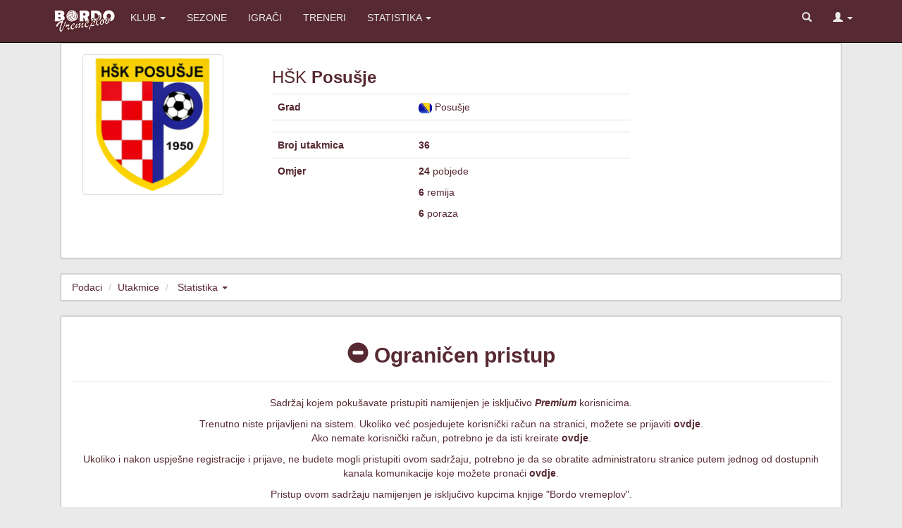

--- FILE ---
content_type: text/html; charset=utf-8
request_url: https://www.bordovremeplov.ba/Klub/statUkupna?id=123
body_size: 2518
content:
<!DOCTYPE html>
<html>
<head>
    <meta charset="utf-8" />
    <meta name="viewport" content="width=device-width, initial-scale=1.0">
    <title>Posušje | Bordo vremeplov</title>
    <link href="/Content/css?v=LHSEBUoBLrlehW17DgW42ruRnNnlZBoZ2WR5HaxoJxo1" rel="stylesheet"/>

    <script src="/bundles/modernizr?v=inCVuEFe6J4Q07A0AcRsbJic_UE5MwpRMNGcOtk94TE1"></script>

    <meta property="og:title" content="Posušje" />
    <meta property="og:description" content="Posušje | Statistika" />
    <meta property="og:image" content="https://www.bordovremeplov.ba/content/grbovi/hsk-posusje150222035829.png" />
</head>
<body>
    <div class="navbar navbar-inverse navbar-fixed-top" style="background-color: #572932;">
        <div class="container">
            <div class="navbar-header">
                <button type="button" class="navbar-toggle" data-toggle="collapse" data-target=".navbar-collapse">
                    <span class="icon-bar"></span>
                    <span class="icon-bar"></span>
                    <span class="icon-bar"></span>
                </button>
                <a href="/Home"><img src="/Content/grbovi/bv.png" /></a>
            </div>
            <div class="navbar-collapse collapse">
                <ul class="nav navbar-nav">
                    <li class="dropdown">
                        <a href="#" class="dropdown-toggle" data-toggle="dropdown" role="button" aria-haspopup="true" aria-expanded="false">KLUB <span class="caret"></span></a>
                        <ul class="dropdown-menu">
                            <li><a href="/Home/LicnaKarta">Lična karta</a></li>
                            <li><a href="/Trofej">Trofeji</a></li>
                            <li role="separator" class="divider"></li>
                            <li><a href="/Home/Stadion">Stadion</a></li>
                            <li><a href="/Home/Grb">Grb</a></li>
                            <li><a href="/Home/Dres">Dres</a></li>
                            <li role="separator" class="divider"></li>
                            <li><a href="/Home/Omladinci">Omladinski pogon</a></li>
                        </ul>
                    </li>
                    <li><a href="/Sezona">SEZONE</a></li>
                    <li><a href="/Igrac">IGRAČI</a></li>
                    <li><a href="/Trener">TRENERI</a></li>
                    <li class="dropdown">
                        <a href="#" class="dropdown-toggle" data-toggle="dropdown" role="button" aria-haspopup="true" aria-expanded="false">STATISTIKA <span class="caret"></span></a>
                        <ul class="dropdown-menu">
                            <li><a href="/Igrac/Nastupi">Najviše nastupa</a></li>
                            <li><a href="/Igrac/Strijelci">Najbolji strijelci</a></li>
                            <li role="separator" class="divider"></li>
                            <li><a href="/Igrac/Reprezentativci">Reprezentativci</a></li>
                        </ul>
                    </li>

                </ul>
                    <ul class="nav navbar-nav navbar-right">
        <li><a href="/Home/Pretraga"><span class="glyphicon glyphicon-search" aria-hidden="true"></span></a></li>
        <li class="dropdown">
            <a href="#" class="dropdown-toggle" data-toggle="dropdown" role="button" aria-haspopup="true" aria-expanded="false"><span class="glyphicon glyphicon-user" aria-hidden="true"></span> <span class="caret"></span></a>
            <ul class="dropdown-menu">
                <li><a href="/Account/Register" id="registerLink">Registracija</a></li>
                <li><a href="/Account/Login" id="loginLink">Prijava</a></li>
            </ul>
        </li>

    </ul>

            </div>
        </div>
    </div>
    <div class="container body-content">
        <p></p>
        




<div class="row">

    <div class="col-lg-12">


        <div class="col-md-12 text-left">
            <div class="panel panel-default ">
                <div class="panel-body">
                    <div class="col-xs-3">
                        <img src="/Content/grbovi/hsk-posusje150222035829.png" height="200px" width="200px" class='img-thumbnail' />
                    </div>
                    <div class="col-xs-6">
                        <h3>HŠK <strong>Posušje</strong></h3>
                        <table class="table row-border hidden-xs">
                            <tr>
                                <td width="200px"><strong>Grad</strong></td>
                                <td><img src="/Content/zastave/bih.png" height="15px" class="img-rounded" /> Posušje</td>
                            </tr>
                            <tr><td></td><td></td></tr>
                            <tr>
                                <td width="200px"><strong>Broj utakmica</strong></td>
                                <td><strong><a href="/Klub/Utakmice?id=123">36</a></strong></td>
                            </tr>
                            <tr>
                                <td width="200px"><strong>Omjer</strong></td>
                                <td>
                                    <p><strong>24</strong> pobjede</p>
                                    <p><strong>6</strong> remija</p>
                                    <p><strong>6</strong> poraza</p>
                                </td>
                            </tr>
                        </table>
                    </div>

                </div>
            </div>
        </div>

    </div>

    <div class="col-lg-12">




        <div class="col-md-12">
            <ol class="breadcrumb dropdown">
                <li><a href="/Klub/Details?id=123">Podaci</a></li>
                <li><a href="/Klub/Utakmice?id=123">Utakmice</a></li>
                <li class="dropdown">
                    <a href="#" class="dropdown-toggle" data-toggle="dropdown" role="button" aria-haspopup="true" aria-expanded="false">Statistika <span class="caret"></span></a>
                    <ul class="dropdown-menu">
                        <li><a href="/Klub/statUkupna?id=123">Ukupni omjer</a></li>
                        <li><a href="/Klub/statTakmicenja?id=123">Omjer po takmičenjima</a></li>
                        <li><a href="/Klub/statIgraci?id=123">Statistika igrača</a></li>
                    </ul>
                </li>


            </ol>
        </div>

        <div class="col-md-12">
            <div class="panel panel-default">
                <div class="panel-body text-center">

                    <h2><strong><span class="glyphicon glyphicon-minus-sign" aria-hidden="true"></span> Ograničen pristup</strong></h2>

                    <hr />

                    <p>
                        Sadržaj kojem pokušavate pristupiti namijenjen je isključivo <strong><em>Premium</em></strong> korisnicima.
                    </p>
                        <p>
                            Trenutno niste prijavljeni na sistem. Ukoliko već posjedujete korisnički račun na stranici, možete se prijaviti <a href="/Account/Login"><strong>ovdje</strong></a>. <br />Ako nemate korisnički račun, potrebno je da isti kreirate <a href="/Account/Register"><strong>ovdje</strong></a>.
                        </p>
                        <p>
                            Ukoliko i nakon uspješne registracije i prijave, ne budete mogli pristupiti ovom sadržaju, potrebno je da se obratite administratoru stranice putem jednog od dostupnih kanala komunikacije koje možete pronaći <a href="/Home/Contact"><strong>ovdje</strong></a>.

                        </p>
                        <p>
                            Pristup ovom sadržaju namijenjen je isključivo kupcima knjige "Bordo vremeplov".


                        </p>


                    <p></p>
                </div>
            </div>
        </div>





    </div>


</div>

        <hr />
        <footer class="text-center">
            <div class="text-center">
                <a href="/Home/Index"><img src="/content/grbovi/bv.png" alt=""></a><br />
                <a href="/Vijest">VIJESTI</a> | <a href="/Sezona">SEZONE</a> | <a href="/Igrac">IGRAČI</a> | <a href="/Trener">TRENERI</a> | <a href="/Home/Contact">KONTAKT</a><br />
                <a href="https://www.facebook.com/bordovremeplov"><img src="/content/fb.png" width="20px" height="20px" alt=""></a>  <a href="https://www.instagram.com/bordovremeplov"><img src="/content/ig.png" width="20px" height="20px" alt=""></a>  <a href="https://www.youtube.com/semirrrr"><img src="/content/yt.png" width="20px" height="20px" alt=""></a>  <a href="/cdn-cgi/l/email-protection#c1a0a5aca8af81a3aeb3a5aeb7b3a4aca4b1adaeb7efa3a0"><img src="/content/mail.png" width="20px" height="20px" alt=""></a><br />
                &copy; 2026 - Bordo vremeplov | Zabranjeno preuzimanje sadržaja bez dozvole


            </div>
        </footer>

    </div>

    <script data-cfasync="false" src="/cdn-cgi/scripts/5c5dd728/cloudflare-static/email-decode.min.js"></script><script src="/bundles/lib?v=gk3XHrLfYKG6iOmzrwE8MGTVU0N9wg5h1aQta5hQyic1"></script>

    <script src="/bundles/bootstrap"></script>

    
<script defer src="https://static.cloudflareinsights.com/beacon.min.js/vcd15cbe7772f49c399c6a5babf22c1241717689176015" integrity="sha512-ZpsOmlRQV6y907TI0dKBHq9Md29nnaEIPlkf84rnaERnq6zvWvPUqr2ft8M1aS28oN72PdrCzSjY4U6VaAw1EQ==" data-cf-beacon='{"version":"2024.11.0","token":"ca65835c5a10402792ab30eeb5314a2f","r":1,"server_timing":{"name":{"cfCacheStatus":true,"cfEdge":true,"cfExtPri":true,"cfL4":true,"cfOrigin":true,"cfSpeedBrain":true},"location_startswith":null}}' crossorigin="anonymous"></script>
</body>
</html>



--- FILE ---
content_type: text/html; charset=utf-8
request_url: https://www.bordovremeplov.ba/bundles/bootstrap
body_size: 2506
content:
<!DOCTYPE html>
<html>
<head>
    <meta charset="utf-8" />
    <meta name="viewport" content="width=device-width, initial-scale=1.0">
    <title>Greška | Bordo vremeplov</title>
    <link href="/Content/css?v=LHSEBUoBLrlehW17DgW42ruRnNnlZBoZ2WR5HaxoJxo1" rel="stylesheet"/>

    <script src="/bundles/modernizr?v=inCVuEFe6J4Q07A0AcRsbJic_UE5MwpRMNGcOtk94TE1"></script>

    <meta property="og:title" content="Greška" />
    <meta property="og:description" content="Greška" />
    <meta property="og:image" content="https://www.bordovremeplov.ba/content/bvLogoSmall.png" />
</head>
<body>
    <div class="navbar navbar-inverse navbar-fixed-top" style="background-color: #572932;">
        <div class="container">
            <div class="navbar-header">
                <button type="button" class="navbar-toggle" data-toggle="collapse" data-target=".navbar-collapse">
                    <span class="icon-bar"></span>
                    <span class="icon-bar"></span>
                    <span class="icon-bar"></span>
                </button>
                <a href="/Home"><img src="/Content/grbovi/bv.png" /></a>
            </div>
            <div class="navbar-collapse collapse">
                <ul class="nav navbar-nav">
                    <li class="dropdown">
                        <a href="#" class="dropdown-toggle" data-toggle="dropdown" role="button" aria-haspopup="true" aria-expanded="false">KLUB <span class="caret"></span></a>
                        <ul class="dropdown-menu">
                            <li><a href="/Home/LicnaKarta">Lična karta</a></li>
                            <li><a href="/Trofej">Trofeji</a></li>
                            <li role="separator" class="divider"></li>
                            <li><a href="/Home/Stadion">Stadion</a></li>
                            <li><a href="/Home/Grb">Grb</a></li>
                            <li><a href="/Home/Dres">Dres</a></li>
                            <li role="separator" class="divider"></li>
                            <li><a href="/Home/Omladinci">Omladinski pogon</a></li>
                        </ul>
                    </li>
                    <li><a href="/Sezona">SEZONE</a></li>
                    <li><a href="/Igrac">IGRAČI</a></li>
                    <li><a href="/Trener">TRENERI</a></li>
                    <li class="dropdown">
                        <a href="#" class="dropdown-toggle" data-toggle="dropdown" role="button" aria-haspopup="true" aria-expanded="false">STATISTIKA <span class="caret"></span></a>
                        <ul class="dropdown-menu">
                            <li><a href="/Igrac/Nastupi">Najviše nastupa</a></li>
                            <li><a href="/Igrac/Strijelci">Najbolji strijelci</a></li>
                            <li role="separator" class="divider"></li>
                            <li><a href="/Igrac/Reprezentativci">Reprezentativci</a></li>
                        </ul>
                    </li>

                </ul>
                    <ul class="nav navbar-nav navbar-right">
        <li><a href="/Home/Pretraga"><span class="glyphicon glyphicon-search" aria-hidden="true"></span></a></li>
        <li class="dropdown">
            <a href="#" class="dropdown-toggle" data-toggle="dropdown" role="button" aria-haspopup="true" aria-expanded="false"><span class="glyphicon glyphicon-user" aria-hidden="true"></span> <span class="caret"></span></a>
            <ul class="dropdown-menu">
                <li><a href="/Account/Register" id="registerLink">Registracija</a></li>
                <li><a href="/Account/Login" id="loginLink">Prijava</a></li>
            </ul>
        </li>

    </ul>

            </div>
        </div>
    </div>
    <div class="container body-content">
        <p></p>
        


<div id="fb-root"></div>
<script async defer crossorigin="anonymous" src="https://connect.facebook.net/en_US/sdk.js#xfbml=1&version=v13.0&appId=408599854335958&autoLogAppEvents=1" nonce="lUeUTB3w"></script>

<div class="row">
    <div class="col-md-8">
        <div class="panel panel-default">
            <div class="panel-body">

                <h1><strong><span class="glyphicon glyphicon-remove-sign" aria-hidden="true"></span> Greška</strong></h1>
                <p></p>
                <p>Stranica kojoj pokušavate pristupiti ne postoji !</p>

            </div>

        </div>

    </div>
    <div class="col-md-4 col-md-offset-0">
        <p></p>
        <div class="panel panel-default">
            <div class="panel-body">

                <div class="alert alert-info text-center" role="alert"><strong>Posljednja utakmica</strong></div>




                <div class="col-xs-4 text-center">
                    <a href='/Klub/Details?id=101'><img src='/Content/grbovi/hsk-zrinjski-mostar150222040158.png' width='60px' class='img-thumbnail' /></a>
                </div>
                <div class="col-xs-4 text-center">

                    <h1><a href="/Utakmica/Details?id=3703"><strong>0:1</strong></a></h1>
                    <p></p>
                </div>
                <div class="col-xs-4 text-center">
                    <img src='/Content/grbovi/1-150322100834.png' width='60px' class='img-thumbnail' />
                </div>
                <div class="col-xs-12 text-center">
                    <img src="/Content/takmicenja/12-250524082601.png" height="20px" />
                    <a href="Takmicenje/Details?id=12"><small><strong>PLBiH</strong></small></a><small>, 19. kolo</small>
                </div>
                <div class="col-xs-12 text-center">
                    <a href="/Stadion/Details?id=10"><small><strong>Bijeli Brijeg</strong></small></a><small>, 14.12.2025.</small>
                </div>
            </div>
        </div>
        <div class="panel panel-default">
            <div class="panel-body">

                <div class="alert alert-info text-center" role="alert"><strong><span class="glyphicon glyphicon-book" aria-hidden="true"></span> Bordo vremeplov</strong></div>

                <div class="col-xs-12">
                    <a href="/Home/About"><img src="/Content/Fotografije/m-150724065437.png" width="100%" /></a>
                </div>
            </div>
        </div>
        <div class="panel panel-default">
            <div class="panel-body">
                <div class="alert alert-info text-center" role="alert"><strong><span class="glyphicon glyphicon-calendar" aria-hidden="true"></span> Na današnji dan</strong></div>

                <div class="col-xs-12">
                    <table id="ndd">
                        <tbody></tbody>
                    </table>
                </div>
                <p></p>
            </div>
        </div>
        <div class="panel panel-default">
            <div class="panel-body">
                <div class="alert alert-info text-center" role="alert"><strong><span class="glyphicon glyphicon-list" aria-hidden="true"></span> Tabela</strong></div>
                <table class="table" id="tabelaSezone">
                    <thead></thead>
                    <tbody>
                    </tbody>
                </table>

            </div>
        </div>
        <div class="panel panel-default">
            <div class="panel-body">
                <div class="alert alert-info text-center" role="alert"><strong><span class="glyphicon glyphicon-certificate" aria-hidden="true"></span> Najnovije vijesti</strong></div>

                <div class="col-xs-12">
                        <div class="media">
                            <div class="media-left">
                                <a href="/Vijest/Details?id=430">
                                    <img class="media-object" src="/Content/vijesti/m-arhiva--musemicev-het-trik-za-historiju0527.png" alt="...">
                                </a>
                            </div>
                            <div class="media-body media-middle">
                                <a href="/Vijest/Details?id=430"><h5 class="media-heading"><strong>ARHIVA: Musemićev het-trik za historiju</strong></h5></a>
                                <small><span class="glyphicon glyphicon-time" aria-hidden="true"></span> 17.12.2025. 12:11</small>
                            </div>
                        </div>
                        <hr />
                        <div class="media">
                            <div class="media-left">
                                <a href="/Vijest/Details?id=429">
                                    <img class="media-object" src="/Content/vijesti/m-arhiva--pobjeda-na-koju-se-cekalo-80-dana0543.png" alt="...">
                                </a>
                            </div>
                            <div class="media-body media-middle">
                                <a href="/Vijest/Details?id=429"><h5 class="media-heading"><strong>ARHIVA: Pobjeda na koju se čekalo 80 dana</strong></h5></a>
                                <small><span class="glyphicon glyphicon-time" aria-hidden="true"></span> 16.12.2025. 12:32</small>
                            </div>
                        </div>
                        <hr />
                        <div class="media">
                            <div class="media-left">
                                <a href="/Vijest/Details?id=428">
                                    <img class="media-object" src="/Content/vijesti/m-pobjeda-u-mostaru-za-kraj-godine0253.png" alt="...">
                                </a>
                            </div>
                            <div class="media-body media-middle">
                                <a href="/Vijest/Details?id=428"><h5 class="media-heading"><strong>Pobjeda u Mostaru za kraj godine</strong></h5></a>
                                <small><span class="glyphicon glyphicon-time" aria-hidden="true"></span> 14.12.2025. 21:12</small>
                            </div>
                        </div>
                        <hr />
                        <div class="media">
                            <div class="media-left">
                                <a href="/Vijest/Details?id=427">
                                    <img class="media-object" src="/Content/vijesti/m-guliashvili-namjestao,-drugi-pogadali-za-potop-zeljeznicara0141.png" alt="...">
                                </a>
                            </div>
                            <div class="media-body media-middle">
                                <a href="/Vijest/Details?id=427"><h5 class="media-heading"><strong>Guliashvili namještao, drugi pogađali za potop Željezničara</strong></h5></a>
                                <small><span class="glyphicon glyphicon-time" aria-hidden="true"></span> 07.12.2025. 20:10</small>
                            </div>
                        </div>
                        <hr />
                        <div class="media">
                            <div class="media-left">
                                <a href="/Vijest/Details?id=426">
                                    <img class="media-object" src="/Content/vijesti/m-bez-golova-u-mostaru0135.png" alt="...">
                                </a>
                            </div>
                            <div class="media-body media-middle">
                                <a href="/Vijest/Details?id=426"><h5 class="media-heading"><strong>Bez golova u Mostaru</strong></h5></a>
                                <small><span class="glyphicon glyphicon-time" aria-hidden="true"></span> 02.12.2025. 20:45</small>
                            </div>
                        </div>
                        <hr />
                </div>
                <p></p>
            </div>
        </div>

        <div class="panel panel-default">
            <div class="panel-body">
                <div class="fb-page" data-href="https://www.facebook.com/bordovremeplov" data-tabs="timeline" data-width="" data-height="" data-small-header="false" data-adapt-container-width="true" data-hide-cover="false" data-show-facepile="true"><blockquote cite="https://www.facebook.com/bordovremeplov" class="fb-xfbml-parse-ignore"><a href="https://www.facebook.com/bordovremeplov">Bordo vremeplov</a></blockquote></div>
            </div>
        </div>

    </div>
</div>




        <hr />
        <footer class="text-center">
            <div class="text-center">
                <a href="/Home/Index"><img src="/content/grbovi/bv.png" alt=""></a><br />
                <a href="/Vijest">VIJESTI</a> | <a href="/Sezona">SEZONE</a> | <a href="/Igrac">IGRAČI</a> | <a href="/Trener">TRENERI</a> | <a href="/Home/Contact">KONTAKT</a><br />
                <a href="https://www.facebook.com/bordovremeplov"><img src="/content/fb.png" width="20px" height="20px" alt=""></a>  <a href="https://www.instagram.com/bordovremeplov"><img src="/content/ig.png" width="20px" height="20px" alt=""></a>  <a href="https://www.youtube.com/semirrrr"><img src="/content/yt.png" width="20px" height="20px" alt=""></a>  <a href="/cdn-cgi/l/email-protection#751411181c1b35171a07111a030710181005191a035b1714"><img src="/content/mail.png" width="20px" height="20px" alt=""></a><br />
                &copy; 2026 - Bordo vremeplov | Zabranjeno preuzimanje sadržaja bez dozvole


            </div>
        </footer>

    </div>

    <script data-cfasync="false" src="/cdn-cgi/scripts/5c5dd728/cloudflare-static/email-decode.min.js"></script><script src="/bundles/lib?v=gk3XHrLfYKG6iOmzrwE8MGTVU0N9wg5h1aQta5hQyic1"></script>

    <script src="/bundles/bootstrap"></script>

    
    <script type="text/javascript"
            src="/Content/skripte/pocetna.js">
    </script>

</body>
</html>

